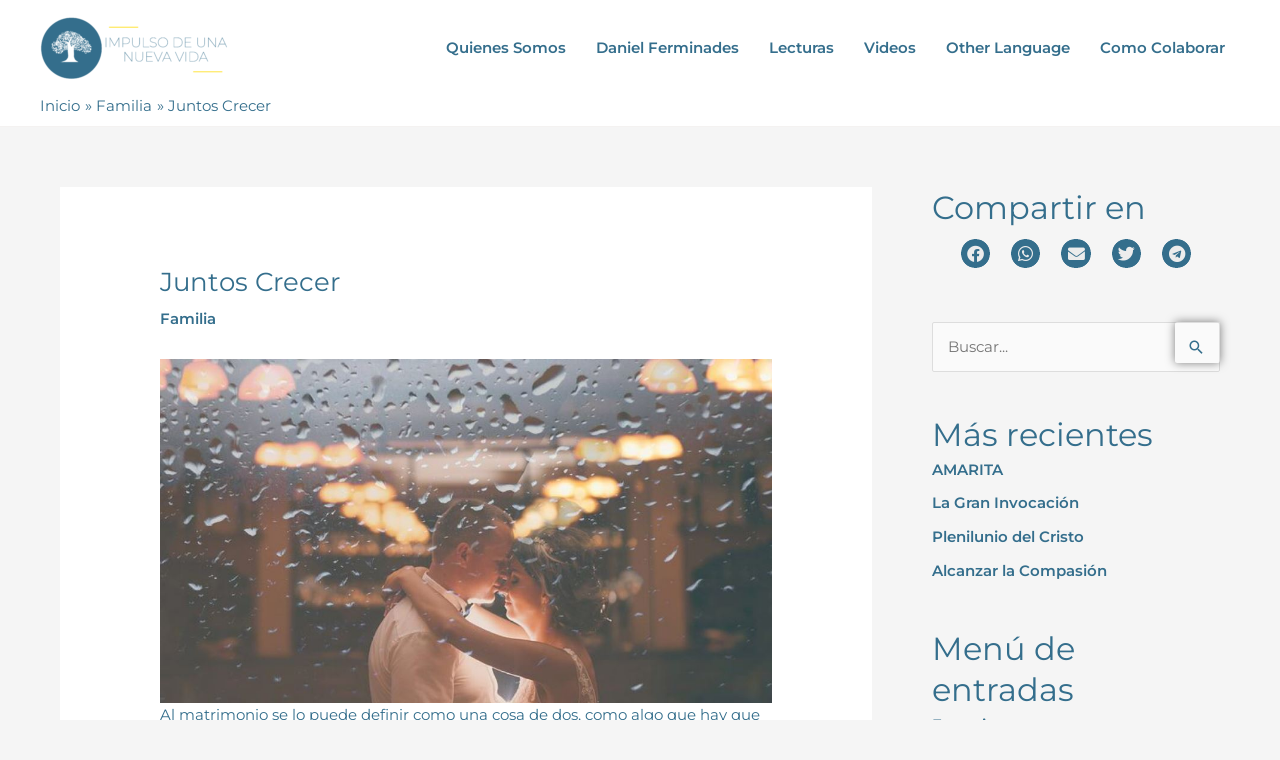

--- FILE ---
content_type: text/css
request_url: https://impulsodeunanuevavida.org/wp-content/uploads/elementor/css/post-863.css?ver=1767801256
body_size: 121
content:
.elementor-bc-flex-widget .elementor-863 .elementor-element.elementor-element-66adca6.elementor-column .elementor-widget-wrap{align-items:center;}.elementor-863 .elementor-element.elementor-element-66adca6.elementor-column.elementor-element[data-element_type="column"] > .elementor-widget-wrap.elementor-element-populated{align-content:center;align-items:center;}.elementor-863 .elementor-element.elementor-element-66adca6.elementor-column > .elementor-widget-wrap{justify-content:center;}.elementor-863 .elementor-element.elementor-element-3f33c20{--alignment:center;--grid-side-margin:17px;--grid-column-gap:17px;--grid-row-gap:0px;--grid-bottom-margin:0px;--e-share-buttons-primary-color:var( --e-global-color-primary );--e-share-buttons-secondary-color:var( --e-global-color-secondary );}.elementor-863 .elementor-element.elementor-element-3f33c20 .elementor-share-btn{font-size:calc(0.65px * 10);}.elementor-863 .elementor-element.elementor-element-3f33c20 .elementor-share-btn__icon{--e-share-buttons-icon-size:2.6em;}@media(min-width:768px){.elementor-863 .elementor-element.elementor-element-66adca6{width:100%;}}@media(max-width:1024px){ .elementor-863 .elementor-element.elementor-element-3f33c20{--grid-side-margin:17px;--grid-column-gap:17px;--grid-row-gap:0px;--grid-bottom-margin:0px;}}@media(max-width:767px){ .elementor-863 .elementor-element.elementor-element-3f33c20{--grid-side-margin:17px;--grid-column-gap:17px;--grid-row-gap:0px;--grid-bottom-margin:0px;}}